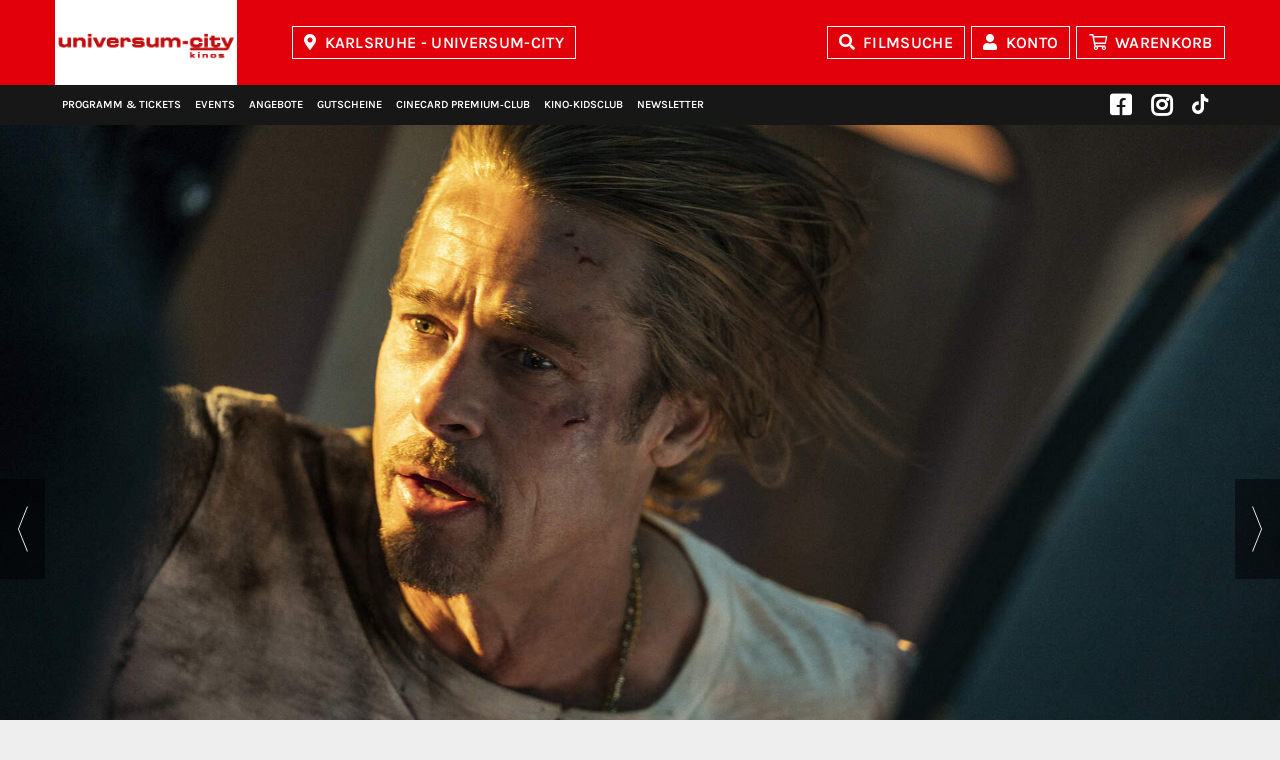

--- FILE ---
content_type: text/html; charset=UTF-8
request_url: https://www.kinopolis.de/ka/filmdetail/bullet-train/1A564000012PLXMQDD
body_size: 11505
content:
<!doctype html>
<html lang="de">
<head>
	<meta charset="utf-8">
	<meta http-equiv="X-UA-Compatible" content="IE=edge">

	<title>Bullet Train –  im Universum-City Karlsruhe</title>
	<meta name="keywords" content="Kinoprogramm, Veranstaltungen, Filmprogramm, Spielzeiten"/>
	<meta name="description" content="Erfahre hier alle Infos zum Film &quot;Bullet Train&quot; und reserviere online Karten für den Film im Universum-City Karlsruhe"/>
	<meta name="author" content="Universum-City Karlsruhe">

	<meta name="viewport" content="width=device-width, initial-scale=1">
	<meta name="format-detection" content="telephone=no">

	<meta name="geo.placename" content="Kaiserstraße 152, 76133 Karlsruhe, Deutschland"/>
	<meta name="geo.position" content="49.010200;8.394140"/>
	<meta name="geo.region" content="DE-Baden-Württemberg"/>
	<meta name="ICBM" content="49.010200, 8.394140"/>

	<meta name="twitter:card" content="summary">
	<meta name="twitter:title" content="Bullet Train –  im Universum-City Karlsruhe">
	<meta name="twitter:description" content="Das aktuelle Kinoprogramm mit Filminfos und Trailern findest Du hier - Universum-City Karlsruhe">
	<meta name="twitter:url" content="https://www.kinopolis.de/ka/filmdetail/bullet-train/1A564000012PLXMQDD">
	<meta name="twitter:image:src" content="https://www.kinopolis.de/assets/img/ka/share.png">

    
			<!-- Smart App Banner -->
		<meta name="apple-itunes-app" content="app-id=1177435881">
		<meta name="google-play-app" content="app-id=net.cloudticket.ticketing.kinopolis">
					<meta property="fb:app_id" content="231809637204402"/>
		<meta property="og:site_name" content="https://www.kinopolis.de">
	<meta property="og:title" content="Bullet Train –  im Universum-City Karlsruhe"/>
	<meta property="og:description" content="Das aktuelle Kinoprogramm mit Filminfos und Trailern findest Du hier - Universum-City Karlsruhe"/>
	<meta property="og:url" content="https://www.kinopolis.de/ka/filmdetail/bullet-train/1A564000012PLXMQDD"/>
	<meta property="og:type" content="website"/>
				<meta property="og:image" content="https://www.kinopolis.de/assets/img/ka/share.png"/>
					<meta property="og:image" content="https://trailer.kinopolis.de/assets/szenenbilder/xlarge/208093_01.jpg"/>
					<meta property="og:image" content="https://trailer.kinopolis.de/assets/szenenbilder/xlarge/208093_02.jpg"/>
				<!-- Google Tag Manager -->

    <script>
        function loadGTM() {
            (function(w, d, s, l, i) {
                w[l] = w[l] || [];
                w[l].push({
                    'gtm.start': new Date().getTime(),
                    event: 'gtm.js'
                });
                var f = d.getElementsByTagName(s)[0],
                    j = d.createElement(s),
                    dl = l != 'dataLayer' ? '&l=' + l : '';
                j.async = true;
                j.src = 'https://sgtm.kinopolis.de/gtm.js?id=' + i + dl;
                f.parentNode.insertBefore(j, f);
            })(window, document, 'script', 'dataLayer', 'GTM-W3Q4ZSS');
        }
    </script>





	<link rel="image_src" href="https://www.kinopolis.de/assets/img/ka/share.png"/>
	<link rel="canonical" href="https://www.kinopolis.de/ka/filmdetail/bullet-train/1A564000012PLXMQDD" />
	<link rel="shortcut icon" type="image/x-icon" href="/assets/img/ka/favicon.ico"/>
	<link rel="icon" type="image/png" sizes="16x16" href="/assets/img/ka/favicon-16x16.png">
	<link rel="icon" type="image/png" sizes="32x32" href="/assets/img/ka/favicon-32x32.png">
	<link rel="icon" type="image/png" sizes="192x192" href="/assets/img/ka/android-chrome-192x192.png">
	<link rel="icon" type="image/png" sizes="512x512" href="/assets/img/ka/android-chrome-512x512.png">
	<link rel="apple-touch-icon" href="/assets/img/ka/apple-touch-icon.png">

	<script src="/polyfill/polyfill.min.js"></script>
	<script src="/assets/js/create.js"></script>

    	    <link rel="stylesheet" href="/assets/css/main_2025.build.css?028d99cd19ddf61da1cdaf8923945eff" media="all"/>
    
		<style>
		.page-header .logo  {
			background: url(//trailer.kinopolis.de/media/img/logos/kinopolis.png?20260127) no-repeat 50%/cover !important
		}

		.page-header .logo--cd {
			background: url(//trailer.kinopolis.de/media/img/logos/citydome.png?20260127) no-repeat 50%/cover !important
		}

		.page-header .logo--rx {
			background: url(//trailer.kinopolis.de/media/img/logos/programmkino-rex.png?20260127) no-repeat 50%/cover !important
		}

		.page-header .logo--ka {
			background: url(//trailer.kinopolis.de/media/img/logos/universum-city.png?20260127) no-repeat 50%/cover !important
		}

		.page-header .logo--gp {
			background: url(//trailer.kinopolis.de/media/img/logos/gloria-palast.png?20260127) no-repeat 50%/cover !important
		}

		.page-header .logo--gi {
			background: url(//trailer.kinopolis.de/media/img/logos/kinocenter-giessen.png?20260127) no-repeat 50%/cover !important
		}

		.page-header .logo--mm {
			background: url(//trailer.kinopolis.de/media/img/logos/mathaeser.png?20260127) no-repeat 50%/cover !important
		}

		.page-header .logo--hh {
			background: url(//trailer.kinopolis.de/media/img/logos/kinopolis_hh.png?20260127) no-repeat 50%/cover !important
		}
	</style>



	
	<script type="text/javascript">
		var systemCookiesConsented      = false;
		var preferencesCookiesConsented = false;
		var marketingCookiesConsented   = false;
	</script>

		<script type="text/javascript">
		centerid          = '19210000014PLXMQDD';
		centercode        = 'ka';
		cloudticketDomain = 'https://shop.kinopolis.de/ct'
		cineOrderDomain   = 'https://iframe.ts.kinopolis.de';
		hasCineOrderShop  = 1;
		hasConcessionShop = 0;
		isApp             = 0;
		movieboxid ="2405";	</script>

	<link href="/assets/fontawesome/css/fontawesome.min.css" rel="stylesheet">
	<link href="/assets/fontawesome/css/regular.css" rel="stylesheet">
	<link href="/assets/fontawesome/css/brands.min.css" rel="stylesheet">
	<link href="/assets/fontawesome/css/solid.min.css" rel="stylesheet">

	<!-- WEBSHOP CINEORDER -->
			<script src="https://iframe.ts.kinopolis.de/assets/js/webshop-scripts.js"></script>
				<script type="application/ld+json">
			{
				"@context": "https://schema.org",
				"@type": "MovieTheater",
				"name": "Universum-City Karlsruhe",
            "address": "Kaiserstraße 152, 76133 Karlsruhe, Deutschland",
            "image": "//trailer.kinopolis.de/assets/3e1dfed5/info_karlsruhe_1.jpg"
        }

		</script>
	
	<!-- Alle KP Häuser + KA (ROT) -->
	<style>
		.bg-1 {
			background-image: url("//trailer.kinopolis.de/media/img/header-background/bg_kp.png?20260127");
			background-repeat: repeat-x;
			background-position: bottom;
		}

		@media only screen and (max-width: 1201px) {
			.bg-1 {
				background-image: url("//trailer.kinopolis.de/media/img/header-background/bg_m_kp.png?20260127");
			}
		}
	</style>

	<!-- Mathäseer (blau) -->
	<style>
		.mm .bg-1 {
			background-image: url("//trailer.kinopolis.de/media/img/header-background/bg_mm.png?20260127");
			background-repeat: repeat-x;
			background-position: bottom;
		}

		@media only screen and (max-width: 1201px) {
			.mm .bg-1 {
				background-image: url("//trailer.kinopolis.de/media/img/header-background/bg_m_mm.png?20260127");
			}
		}
	</style>
	<!-- Gloria Palast (brown) -->
	<style>
		.gp .bg-1 {
			background-image: url("//trailer.kinopolis.de/media/img/header-background/bg_gp.png?20260127");
			background-repeat: repeat-x;
			background-position: bottom;
		}

		@media only screen and (max-width: 1201px) {
			.gp .bg-1 {
				background-image: url("//trailer.kinopolis.de/media/img/header-background/bg_m_gp.png?20260127");
			}
		}
	</style>

	<!-- Häuser RX / GI  (beige) -->
	<style>
		.gi .bg-1,
		.rx .bg-1 {
			background-image: url("//trailer.kinopolis.de/media/img/header-background/bg_rx-gi.png?20260127");
			background-repeat: repeat-x;
			background-position: bottom;
		}

		@media only screen and (max-width: 1201px) {
			.gi .bg-1,
			.rx .bg-1 {
				background-image: url("//trailer.kinopolis.de/media/img/header-background/bg_m_rx-gi.png?20260127");
			}
		}
	</style>

	<!-- HH -->
	<style>
		.hh .bg-1 {
			background-image: url("//trailer.kinopolis.de/media/img/header-background/bg_hh.png?20260127");
			background-repeat: repeat-x;
			background-position: bottom;
		}

		@media only screen and (max-width: 1201px) {
			.hh .bg-1 {
				background-image: url("//trailer.kinopolis.de/media/img/header-background/bg_m_hh.png?20260127");
			}
		}
	</style>

    
    </head>

<body class="layout ka" data-x-date="2026-01-27 14:58:52x">
        <!-- Google Tag Manager (noscript) -->



    <header class="page-header page-header--fixed">
                <div class="bg-1 page-header__top">
            <div class="container">
                <a class="logo logo--ka"
                    href="/ka">Kinopolis</a>
                <a id="kinoauswahl-select" class="btn icon icon__map" data-fancybox data-touch="false" href="#cinemas">Karlsruhe - Universum-City</a>
<div id="cinemas" class="d-none cinema-select__overlay">
	<section class="container">
		<div class="grid">
			<div class="col-12">
				<div class="text">
					<h3 class="hl--1 icon icon__map">Bitte wählen Sie ein Kino aus:</h3>
					<div class="grid">
													<div class="col-sm-6 col-bleed-y">
								<div class="text">
									<a class="link" href="/ab" target="_self">Aschaffenburg - KINOPOLIS</a><a class="link" href="/bn" target="_self">Bad Godesberg - KINOPOLIS</a><a class="link" href="/bh" target="_self">Bad Homburg - KINOPOLIS</a><a class="link" href="/kp" target="_self">Darmstadt - KINOPOLIS</a><a class="link" href="/cd" target="_self">Darmstadt - Citydome</a><a class="link" href="/rx" target="_self">DA - programmkino rex</a><a class="link" href="/fr" target="_self">Freiberg - KINOPOLIS</a><a class="link" href="/gi" target="_self">Gießen - Kinocenter</a><a class="link" href="/kg" target="_self">Gießen - KINOPOLIS</a><a class="link" href="/hh" target="_self">Hamburg HafenCity - KINOPOLIS</a>								</div>
							</div>
													<div class="col-sm-6 col-bleed-y">
								<div class="text">
									<a class="link" href="/hu" target="_self">Hanau - KINOPOLIS</a><a class="link" href="/ka" target="_self">Karlsruhe - Universum-City</a><a class="link" href="/ko" target="_self">Koblenz - KINOPOLIS</a><a class="link" href="/lh" target="_self">Landshut - KINOPOLIS</a><a class="link" href="//www.gloria-palast.de/gp" target="_self">München - Gloria Palast</a><a class="link" href="//www.mathaeser.de/mm" target="_self">München - Mathäser</a><a class="link" href="/ro" target="_self">Rosenheim - KINOPOLIS</a><a class="link" href="/su" target="_self">Sulzbach / MTZ - KINOPOLIS</a><a class="link" href="/vi" target="_self">Viernheim / RNZ - KINOPOLIS</a>								</div>
							</div>
											</div>
				</div>
			</div>
		</div>
	</section>
</div>

                <button class="btn icon icon__search page-header__search-toggle">Filmsuche</button>
                <a href="/ka/mein-konto" class="btn icon icon__user log">Konto</a>
                <a href="/ka/mein-konto?page=cart" class="btn icon icon__cart cart">Warenkorb</a>
                <a class="btn icon mobile-cart-button" style="border:none;" href="/ka/mein-konto?page=cart" target="_self"></a>

                <div class="mobile-nav-button">
                    <div class="mobile-nav-button__bar-1"></div>
                    <div class="mobile-nav-button__bar-2"></div>
                    <div class="mobile-nav-button__bar-3"></div>
                </div>
                <div class="page-header__search bg-1">
                    <form class="page-header__search-form" method="get">
                        <i class="icon icon__search"></i>
                        <input type="text" class="input__search" id="search-top" name="search"
                            placeholder="Nach welchem Film suchst du?" autocomplete="off">
                        <ul class="results">
                        </ul>
                        <div data-close-search="" class="page-header__search-toggle">
                            <i class="icon icon__close"></i>
                        </div>
                    </form>
                </div>
            </div>
        </div>
        <div class="bg-6 page-header__mobile-topnav hidden-min-lg">
                    </div>
        <div class="bg-2 page-header__bottom">
            <div class="container">
                <nav class="menu" id="topnav">
    
    <div class="social-nav-top">
		            <a class="menu__link menu__icon menu__icon--social fab fa-facebook-square"
               href="https://www.facebook.com/UniversumCity" target="_blank"><span
                        class="hide">Facebook</span></a>
		            <a class="menu__link menu__icon menu__icon--social fab fa-instagram"
               href="https://www.instagram.com/universumcity_ka" target="_blank"><span
                        class="hide">Instagram</span></a>
		            <a style="margin-right: 10px; padding-right: 6px; top:-3px; position:relative;"
               class="menu__icon--social fab menu__link menu__logo menu__link menu__icon "
               href="https://www.tiktok.com/@kinopolis_de" target="_blank"><img class="onyx" src="/assets/img/toctoc.svg"/></a>
		
		
    </div>
	<a class="menu__link hidden-min-lg" href="/ka" target="_self">Kinostartseite</a><a class="menu__link " href="/ka/programm" target="_self">Programm&nbsp;&&nbsp;Tickets</a><a class="menu__link hidden-min-lg" href="/ka/vorverkauf" target="_self">Vorverkauf</a><a class="menu__link hidden-min-lg menue__gap menue__divider" href="/ka/trailer/neu" target="_self">Trailer</a><a class="menu__link " href="/ka/events" target="_self">Events</a><a class="menu__link " href="/ka/angebote" target="_self">Angebote</a><a class="menu__link  set-cs-and-close-url" href="/ka/gutscheine" target="_self">Gutscheine</a><a class="menu__link " href="/ka/cinecard_premium_club" target="_self">CineCard&nbsp;premium&#x2011;club</a><a class="menu__link " href="https://www.kino-kidsclub.de/ka" target="_blank">Kino&#x2011;Kidsclub</a><a class="menu__link menu--right menue__gap menue__divider" href="/ka/newsletter" target="_self">Newsletter</a><a class="menu__link hidden-min-lg" href="/ka/kinoinformation" target="_self">Kinoinformationen / Anfahrt</a><a class="menu__link hidden-min-lg" href="/ka/preise" target="_self">Preise</a><a class="menu__link hidden-min-lg" href="/ka/saele" target="_self">Säle</a><a class="menu__link hidden-min-lg" href="/ka/spezial/nachhaltigkeit" target="_self">Nachhaltigkeit</a><a class="menu__link hidden-min-lg" href="https://www.kinopolis.net/inhaltsstoffe/46.pdf" target="_self">Inhaltsstoffe & Allergene [pdf]</a><a class="menu__link hidden-min-lg" href="/ka/faqs" target="_self">FAQs</a><a class="menu__link hidden-min-lg" href="/ka/jobs" target="_self">Jobs</a><a class="menu__link hidden-min-lg menue__gap menue__divider" href="/ka/partner" target="_self">Partner</a><a class="menu__link hidden-min-lg" href="/kinoauswahl" target="_self">Kinoauswahl</a><a class="menu__link hidden-min-lg icon icon__user log" href="/ka/mein-konto" target="_self">Konto</a><a class="menu__link hidden-min-lg icon icon__cart menue__gap menue__divider cart" href="/ka/mein-konto?page=cart" target="_self">Warenkorb</a><a class="menu__link hidden-min-lg" href="/ka/kontakt" target="_self">Kontakt</a><a class="menu__link hidden-min-lg center-option-overlay" href="/ka/impressum" target="_self">Impressum</a><a class="menu__link hidden-min-lg center-option-overlay" href="/ka/rechtliche-hinweise" target="_self">Rechtliche Hinweise</a><a class="menu__link hidden-min-lg center-option-overlay" href="/ka/datenschutzerklaerung" target="_self">Datenschutz</a><a class="menu__link hidden-min-lg" href="/ka/jugendschutz" target="_self">Jugendschutz</a><a class="menu__link hidden-min-lg" href="/ka/agb" target="_self">AGBs</a><a class="menu__link hidden-min-lg" href="/ka/datenschutzerklaerung" target="_self">Cookie&nbsp;Einstellungen</a>    
    <div class="social-nav-bottom">
		            <a class="menu__link menu__icon menu__icon--social fab fa-facebook-square"
               href="https://www.facebook.com/UniversumCity" target="_blank"><span
                        class="hide">Facebook</span></a>
		            <a class="menu__link menu__icon menu__icon--social fab fa-instagram"
               href="https://www.instagram.com/universumcity_ka" target="_blank"><span
                        class="hide">Instagram</span></a>
		            <a style="margin-right: 10px; padding-right: 6px; top:-3px; position:relative;"
               class="menu__icon--social fab menu__link menu__logo menu__link menu__icon "
               href="https://www.tiktok.com/@kinopolis_de" target="_blank"><img class="onyx" src="/assets/img/toctoc.svg"/></a>
		

    </div>
		
</nav>
            </div>
        </div>
    </header>
        <main class="page-main">
        <section class="mb-40">
	        <div class="slider slider-5 bg-3">
			                <div class="billboard">
                    <div class="billboard-3__img aspect-ratio-box"><img class="img-fluid"
                                                                        src="https://trailer.kinopolis.de/assets/szenenbilder/xlarge/208093_01.jpg"
                                                                        alt="Bullet Train - Szenenbild 1 von 2">
                    </div>
                </div>
			                <div class="billboard">
                    <div class="billboard-3__img aspect-ratio-box"><img class="img-fluid"
                                                                        src="https://trailer.kinopolis.de/assets/szenenbilder/xlarge/208093_02.jpg"
                                                                        alt="Bullet Train - Szenenbild 2 von 2">
                    </div>
                </div>
			        </div>
	    <div class="container slider-overlay">
        <div class="grid">
            <div class="col-sm-12 slider-overlay__buttons">
                <a href="#tickets" class="btn btn--overlay">Tickets</a>

				
				            </div>
            <div class="col-sm-3 slider-overlay__img hidden-max-sm">
                <div class="aspect-ratio-box aspect-ratio-box__shadow aspect-ratio-box__portrait">
					<img class="img-fluid" src="https://trailer.kinopolis.de/grafiken/plakate_608x860/208093.jpg" alt="">                </div>
				                    <a data-movieid="e208093" data-cityid="KO"
                       class="btn btn--w100 icon icon__play open_moviebox">Trailer</a>

				            </div>
            <div class="col-sm-9 col-xs-12">
                <div class="slider-overlay__img hidden-min-sm">
                    <div class="img-zoom aspect-ratio-box aspect-ratio-box__shadow aspect-ratio-box__portrait">
						<img class="img-fluid" src="https://trailer.kinopolis.de/grafiken/plakate_608x860/208093.jpg" alt="">                    </div>
					                        <a data-movieid="e208093" data-cityid="KO"
                           class="btn btn--w100 icon icon__play hidden-max-xs open_moviebox">Trailer</a>
										
                </div>
                <div class="slider-overlay__text">

					<ul class="share share--black">
    <li>
        <a href="javascript:void(0);">
            <svg viewBox="0 0 512 512" class="share-svg">
                <path d="M348.5,122.3l-193.7,105"/>
                <path d="M245.4,186.9"/>
                <path d="M403.7,156.6c-34.4,0-62.3-27.9-62.3-62.3S369.3,32,403.7,32S466,59.9,466,94.3l0,0C465.9,128.7,438.1,156.6,403.7,156.6z"/>
                <path d="M403.7,481.8c-34.4,0-62.3-27.9-62.3-62.3s27.9-62.3,62.3-62.3s62.3,27.9,62.3,62.3l0,0C465.9,453.9,438.1,481.7,403.7,481.8z"/>
                <path d="M99.3,318.5c-34.4,0-62.3-27.9-62.3-62.3s27.9-62.3,62.3-62.3s62.3,27.9,62.3,62.3l0,0C161.6,290.6,133.7,318.4,99.3,318.5z"/>
                <path d="M153.3,288.4l193.7,105"/>
            </svg>
        </a>
    </li>

    <li>
        <a onClick="share('facebook', '/ka/filmdetail/bullet-train/1A564000012PLXMQDD')" href="javaScript: void(0);">
            <i class="share__icon fab fa-facebook" aria-hidden="true"></i>
        </a>
    </li>
    </ul>

                    <div class="movie__label">
						                    </div>
                    <h1 class="hl--1">Bullet Train						                    </h1>
                    <div class="movie__specs">
                        <div class="movie__specs-icons">
							                                <div class="movie__specs-icon"><img class="img-fluid" src="/assets/img/FSK_16.svg"
                                                                    alt="FSK 16"></div>
							                        </div>
                        <div class="movie__specs-el-out">
                            <div class="movie__specs-el"><span
                                        class="movie__specs-title">Genre:</span> Action                            </div>
                            <div class="movie__specs-el"><span
                                        class="movie__specs-title">FSK:</span> ab 16 Jahre                            </div>
                            <div class="movie__specs-el"><span
                                        class="movie__specs-title">Dauer:</span> 127                                Minuten
                            </div>
                            <div class="movie__specs-el"><span
                                        class="movie__specs-title">Produktionsjahr:</span> 2022                            </div>
                            <div class="movie__specs-el"><span
                                        class="movie__specs-title">Start:</span> 04.08.2022								                            </div>
							                                <div class="movie__specs-el"><span
                                            class="movie__specs-title">Verleih:</span> Sony Pictures Entertainment Deutschland GmbH                                </div>
							
                        </div>
                    </div>
					                        <div class="movie__cast"><span
                                    class="movie__specs-title">Darsteller:</span> Brad Pitt, Michael Shannon, Aaron Taylor-Johnson, Sandra Bullock, Zazie Beetz, Joey King</div>
					

					

                    <div class="text">
                        <p>Profikiller Ladybug, der eigentlich keine Lust mehr auf seinen Job hat, soll einen vermeintlich einfachen Auftrag erfüllen und einen Koffer voller Geld in einem Schnellzug an sich nehmen. Doch er bekommt es mit überraschend viel Konkurrenz aus den eigenen Reihen zu tun.</p>
						                    </div>
					                        <a data-movieid="e208093" data-cityid="KO"
                           class="btn btn--w100 icon icon__play hidden-min-xs open_moviebox">Trailer</a>
										
                </div>
            </div>
        </div>
    </div>
</section>

<section class="movie-detail__accordion bg-2 mb-40">
    <div class="container">
        <div class="grid">
            <div id="tickets" class="anchor-pos"></div>
            <div class="col-12">
				                    <div class="text">
                        <p>Aktuell keine Spielzeiten vorhanden. Hier zum Ticketalarm anmelden und als Erster erfahren,
                            sobald es Vorstellungen gibt:</p>
						<a data-fancybox data-touch="false" href="#ticketalarm-1A564000012PLXMQDD"
   class="btn btn__2 ticket_alarm" data-center-identifier="19210000014PLXMQDD"
   data-movie-title="Bullet Train"
   data-movie-identifier="1A564000012PLXMQDD">Ticketalarm</a>

<div id="ticketalarm-1A564000012PLXMQDD" class="ticket-alarm fancybox__white d-none">
    <div class="ticket-alarm-target"></div>
</div>
                    </div>
				            </div>
        </div>
    </div>
</section>

<section class="container nospace__xs">
	<div class="grid newsletter bg-1 no-bg">
		<div class="col-lg-5 col-md-6 align-self-center">
			  <h2 class="hl--1">Dein Universum-City Newsletter</h2>
			<div class="text">Als erster über aktuelle Filme, Angebote und Events informiert sein.</div>
		</div>
		<div class="col-lg-7 col-md-6 align-self-center">
			<form action="/ka/newsletter" method="post">
				<div class="grid grid-10">
					<div class="col-lg-6 col-bleed-y">
						<input placeholder="Deine E-Mail Adresse" name="email" type="email" class="form__control">
					</div>
					<div class="col-lg-6 col-bleed-y">
						<button class="btn" name="submit_eyecatcher" type="submit">Für den Newsletter anmelden</button>
					</div>
				</div>
			</form>
		</div>
	</div>
</section>

<div id="saal" class="d-none" style="max-width: 100%; overflow-x: auto">
	<div class="cinemas_table__wrap seatingplan" style="min-width: 1000px">
		
		<table class="cinemas_table">
						<tr>
				<th class="bg_1"><b>Kino</b></th>
				<th class="bg_1"><b>Sitzplätze</b></th>
				<th class="bg_1"><b>Soundsystem</b></th>
				<th class="bg_1"><b>Leinwand</b></th>
				<th class="bg_1"><b>Barrierefrei</b></th>
				<th class="bg_1"><b>360° Rundgang</a></b></th>
				<th class="bg_1"><b>Technik</b></th>
			</tr>

						<tr>
				<td>Kino 1</td>
				<td>184 (davon 10 D-BOX Seats)</td>
				<td>Dolby Digital 7.1</td>
				<td>12,00 x 5,02m</td>
				<td>Der Zugang mit einem Rollstuhl ist möglich</td>
                <td>

                    
                </td>
				<td>
					<ul class="inline_icons">
						
							<li><a class="icons icon_3d" href="#tabs_1-1">3D</a></li>
						
							<li><a class="icons icon_dbox" href="#tabs_1-2">DBOX</a></li>
											</ul>
				</td>
			</tr>
						<tr>
				<td>Kino 2</td>
				<td>172</td>
				<td>Dolby Digital 7.1</td>
				<td>9,90 x 4,10m</td>
				<td>Der Zugang mit einem Rollstuhl<br>ist leider nicht möglich</td>
                <td>

                    
                </td>
				<td>
					<ul class="inline_icons">
						
							<li><a class="icons icon_3d" href="#tabs_1-1">3D</a></li>
											</ul>
				</td>
			</tr>
						<tr>
				<td>Kino 3</td>
				<td>60</td>
				<td>Dolby Digital 7.1</td>
				<td>3,75 x 1,70m</td>
				<td>Der Zugang mit einem Rollstuhl<br>ist leider nicht möglich</td>
                <td>

                    
                </td>
				<td>
					<ul class="inline_icons">
											</ul>
				</td>
			</tr>
						<tr>
				<td>Kino 4</td>
				<td>86</td>
				<td>Dolby Digital 7.1</td>
				<td>5,20 x 2,50m</td>
				<td>Der Zugang mit einem Rollstuhl<br>ist leider nicht möglich</td>
                <td>

                    
                </td>
				<td>
					<ul class="inline_icons">
						
							<li><a class="icons icon_3d" href="#tabs_1-1">3D</a></li>
											</ul>
				</td>
			</tr>
						<tr>
				<td>Kino 5</td>
				<td>211 (davon 11 D-BOX Seats)</td>
				<td>Dolby Digital 7.1</td>
				<td>12,00 x 5,40m</td>
				<td>Der Zugang mit einem Rollstuhl<br>ist leider nicht möglich</td>
                <td>

                    
                </td>
				<td>
					<ul class="inline_icons">
						
							<li><a class="icons icon_3d" href="#tabs_1-1">3D</a></li>
						
							<li><a class="icons icon_hfr" href="#tabs_1-2">HFR</a></li>
						
							<li><a class="icons icon_dbox" href="#tabs_1-3">DBOX</a></li>
											</ul>
				</td>
			</tr>
					</table>
			</div>

</div>
<div id="movie_lightbox" class="d-none text--center">
    <div id="moviebox_filmpage" class="moviebox"></div>
</div>
<script type="application/ld+json">
    {
        "@context": "https://schema.org",
        "@type": "ScreeningEvent",
        "name": "Bullet Train",
            "description": "Profikiller Ladybug, der eigentlich keine Lust mehr auf seinen Job hat, soll einen vermeintlich einfachen Auftrag erfüllen und einen Koffer voller Geld in einem Schnellzug an sich nehmen. Doch er bekommt es mit überraschend viel Konkurrenz aus den eigenen Reihen zu tun.",
            "startDate": "2022-08-04",
             "image": "https://trailer.kinopolis.de/grafiken/plakate_608x860/208093.jpg",
   "location": {
                "@type": "MovieTheater",
                "name": "Universum-City Karlsruhe",
                "screenCount": "5",
                "address": "Kaiserstraße 152, 76133 Karlsruhe, Deutschland",
                "image": "//trailer.kinopolis.de/assets/3e1dfed5/info_karlsruhe_1.jpg"


            },
            "workPresented": {
                "@type": "Movie",
                "name": "Bullet Train",
                "image": "https://trailer.kinopolis.de/grafiken/plakate_608x860/208093.jpg"
            }

        }


</script>


        <section class="bg-3">
	<div class="container nospace__xs">
		<div class="grid grid-10 no-wrap slider slider-1">
								<div class="col-md-3 col-sm-4 col-6">
						<a href="https://www.kinopolis.de/kino/spezial/120jahre" class="aspect-ratio-box aspect-ratio-box__shadow aspect-ratio-box__portrait img-zoom"><img class="img-fluid" src="//trailer.kinopolis.de/assets/00260aca/120jahre_teaser.jpg" alt="120&#x20;Jahre&#x20;Kinopolis"></a>
					</div>
									<div class="col-md-3 col-sm-4 col-6">
						<a href="/ka/spezial/kombiangebote" class="aspect-ratio-box aspect-ratio-box__shadow aspect-ratio-box__portrait img-zoom"><img class="img-fluid" src="//trailer.kinopolis.de/assets/00260aca/kinopolis_super_deal_teaser_hochformat_660x932px_3.jpg" alt="Super&#x20;Deals&#x20;KP"></a>
					</div>
									<div class="col-md-3 col-sm-4 col-6">
						<a href="/ka/buddy-card" class="aspect-ratio-box aspect-ratio-box__shadow aspect-ratio-box__portrait img-zoom"><img class="img-fluid" src="//trailer.kinopolis.de/assets/00260aca/kinopolis_buddy_card_teaser_hochformat_660x932px_1.jpg" alt="Buddy&#x20;Card"></a>
					</div>
									<div class="col-md-3 col-sm-4 col-6">
						<a href="/ka/angebote/unser-familienpreis/6" class="aspect-ratio-box aspect-ratio-box__shadow aspect-ratio-box__portrait img-zoom"><img class="img-fluid" src="//trailer.kinopolis.de/assets/00260aca/familyticket_neutral_web_660x932_3.jpg" alt="Familienpreis"></a>
					</div>
									<div class="col-md-3 col-sm-4 col-6">
						<a href="/ka/events/detail/best-of-cinema-meisterwerke-zurueck-im-kino/3420" class="aspect-ratio-box aspect-ratio-box__shadow aspect-ratio-box__portrait img-zoom"><img class="img-fluid" src="//trailer.kinopolis.de/assets/00260aca/web_660x932_boc-neutral_1.jpg" alt="Best&#x20;of&#x20;Cinema"></a>
					</div>
									<div class="col-md-3 col-sm-4 col-6">
						<a href="/ka/angebote/kindergeburtstag-im-kino" class="aspect-ratio-box aspect-ratio-box__shadow aspect-ratio-box__portrait img-zoom"><img class="img-fluid" src="//trailer.kinopolis.de/assets/00260aca/kinopolis_website_angebote_teaser_hochformat_660x932px_kids_party_1.jpg" alt="Kindergeburtstag"></a>
					</div>
									<div class="col-md-3 col-sm-4 col-6">
						<a href="/ka/firmenkunden/ihre-veranstaltung" class="aspect-ratio-box aspect-ratio-box__shadow aspect-ratio-box__portrait img-zoom"><img class="img-fluid" src="//trailer.kinopolis.de/assets/00260aca/pls_sovo_2025.jpg" alt="Firmenkunden-Events"></a>
					</div>
						</div>
	</div>
</section>
    </main>

    <footer class="page-footer">
	<div class="bg-2">
		<div class="container">
			<div class="grid">
										<div class="col-md-6">
							<h2 class="hl--2 hl--bb">Universum-City Karlsruhe</h2>
							<div class="grid">
								<div class="col-sm-6">
									<div class="text">
										<p>Kaiserstraße 152-154<br />
76133 Karlsruhe<br />
<br />
<strong>Öffnungszeiten:</strong><br />
Täglich eine halbe Stunde vor Beginn der ersten Vorstellung.</p>
<!--<p><strong>Ticket Hotline:</strong><br />
0721/161 080</p>-->									</div>
								</div>
								<div class="col-sm-6">
									<nav class="foot_text foot_nav text">
											        <a href="/ka/kinoinformation" title="Universum-City Karlsruhe - Kinoinformationen / Anfahrt">Kinoinformationen / Anfahrt</a>
	
	<br>		        <a href="/ka/preise" title="Universum-City Karlsruhe - Preise">Preise</a>
	
	<br>				        <a target="_blank" href="https://www.kinopolis.net/inhaltsstoffe/46.pdf"
		        title="Universum-City Karlsruhe - Inhaltsstoffe & Allergene [pdf]">Inhaltsstoffe & Allergene [pdf]        </a>
	
	<br>				        <a href="/ka/spezial/nachhaltigkeit"
		        title="Universum-City Karlsruhe - Nachhaltigkeit">Nachhaltigkeit        </a>
	
	<br>		        <a href="/ka/saele" title="Universum-City Karlsruhe - Säle">Säle</a>
	
	<br>		        <a href="/ka/faqs" title="Universum-City Karlsruhe - FAQs">FAQs</a>
	
	<br>				        <a target="_blank" href="https://trailer.kinopolis.de/media/pdf/bik/Barrierefreiheitserklaerung.pdf?v=1769525932"
		        title="Barrierefreiheitserklärung"
        ">Barrierefreiheitserklärung        </a>
	
	<br>		        <a href="/ka/jobs" title="Universum-City Karlsruhe - Jobs">Jobs</a>
	
	<br>		        <a href="/ka/partner" title="Universum-City Karlsruhe - Partner">Partner</a>
	
	<br>										</nav>
								</div>
							</div>
						</div>

						<div class="col-sm-6 col-md-3">
    <h2 class="hl--2 hl--bb">Firmenkunden (B2B)</h2>
    <nav class="text">
        	        <a href="/ka/firmenkunden/ihre-veranstaltung" title="Universum-City Karlsruhe - B2B Events">B2B Events</a>
	
	<br>		        <a href="/ka/firmenkunden/werben-im-kino" title="Universum-City Karlsruhe - Werben im Kino">Werben im Kino</a>
	
	<br>		        <a href="/ka/firmenkunden/firmengutscheine" title="Universum-City Karlsruhe - Firmengutscheine">Firmengutscheine</a>
	
	<br>		        <a href="/ka/firmenkunden/referenzen" title="Universum-City Karlsruhe - Referenzen">Referenzen</a>
	
	<br>		        <a href="/ka/firmenkunden/standorte" title="Universum-City Karlsruhe - Standorte">Standorte</a>
	
	<br>		        <a href="/ka/firmenkunden/faqs" title="Universum-City Karlsruhe - FAQs">FAQs</a>
	
	<br>	    </nav>
</div>
						<div class="col-sm-12 text">
							<div class="page-footer__info">
								<h2 class="hl--2">Du hast Fragen oder Anregungen? Nutze bitte hierfür unsere <a href="/ka/kontakt">Kontaktseite</a>.</h2>
							</div>
						</div>
											<div class="col-sm-12 text--center">
													<div class="page-footer__app">
																<h2 class="hl--2">Hol Dir unsere App:</h2>
								<div class="page-footer__app-btns">
									<a href="https://apps.apple.com/de/app/kinopolis/id1177435881?mt=8" target="_blank" class="badge badge--apple"><span class="hide">App Store - Apple</span></a>
									<a href="https://play.google.com/store/apps/details?id=net.cloudticket.ticketing.kinopolis" target="_blank" class="badge badge--google"><span class="hide">Google Play</span></a>
								</div>
							</div>
											</div>
							</div>
		</div>
	</div>
	<div class="container page-footer__bottom">
		<nav class="text text--center nav">
				        <a href="/ka/kontakt" title="Universum-City Karlsruhe - Kontakt">Kontakt</a>
	
			        <a href="/ka/newsletter" title="Universum-City Karlsruhe - Newsletter">Newsletter</a>
	
			        <a href="/ka/impressum" title="Universum-City Karlsruhe - Impressum">Impressum</a>
	
			        <a href="/ka/rechtliche-hinweise" title="Universum-City Karlsruhe - Rechtliche Hinweise">Rechtliche Hinweise</a>
	
			        <a href="/ka/datenschutzerklaerung" title="Universum-City Karlsruhe - Datenschutz">Datenschutz</a>
	
			        <a href="/ka/jugendschutz" title="Universum-City Karlsruhe - Jugendschutz">Jugendschutz</a>
	
			        <a href="/ka/agb" title="Universum-City Karlsruhe - AGB">AGB</a>
	
			        <a href="#" onClick="cc.openCC()"  title="Cookie Einstellungen">Cookie&nbsp;Einstellungen</a>
	
				</nav>
		<div class="text text--center copy">© <span id="year">2026</span> Kinopolis Management Multiplex GmbH</div>
	</div>
</footer>

    <div id="outdated"></div>


<div id="consent">
	<div class="consent__bgblocker"></div>
	<div id="consent__popup">
		<div class="consent__popup__head">
			<h2>Privatsphäre Einstellungen</h2>

		</div>
		<div class="consent__popup__body">
			<p>
				Für ein optimales Webseitenerlebnis verwenden wir Cookies. Hierbei unterscheiden wir zwischen notwendigen, Komfort- und Marketing-Cookies.
			</p>
			<br>
			<p>
				Da die Comtrada GmbH als Betreiberin unseres Ticket-Buchungssystems ebenfalls Cookies setzt, erteilen Sie daher sowohl ihr als auch der Kinopolis Management Multiplex GmbH eine Einwilligung zur Nutzung von Cookies.
			</p>
			<br>
			<p>Ihre getroffene Einstellung können Sie unter "Cookie&nbsp;Einstellungen" am unteren Ende der Webseite jederzeit ändern.</p>
			<form>
				<div class="checkbox-wrapper">

					<div class="checkbox">
						<input id="cc_1" type="checkbox" name="cc_1" value="1" checked disabled="disabled">
						<label for="cc_1"><span>Notwendig</span></label>
					</div>
					<div class="checkbox">
						<input id="cc_2" type="checkbox" name="cc_2" value="1">
						<label for="cc_2"><span>Komfort</span></label>
					</div>
					<div class="checkbox">
						<input id="cc_3" type="checkbox" name="cc_3" value="1">
						<label for="cc_3"><span>Marketing</span></label>
					</div>
				</div>
			</form>

			<div class="button-wrapper">
				<div id="accept-selected-button" class="consent__button">Auswahl bestätigen</div>
				<div id="accept-all-button" class="consent__button constent__button--highlight">Alle auswählen
				</div>
			</div>

			<div class="cc_description__btn">Detaillierte Cookieinformationen</div>

			<div class="constent__description__wrapper">
				<div class="constent__description__wrapper__content">
					<p><b>Notwendig</b><br>Diese Cookies sind für den Betrieb der Website unbedingt erforderlich und dienen beispielsweise der Erfüllung sicherheitsrelevanter und technischer Funktionen. Zudem bilden wir darüber auch die Erfassung
						anonymisierter Daten für Statistik und Analysen ab.
					</p>
					<br>
					<p><b>Komfort</b><br>Diese Cookies nutzen wir, um die Bedienung der Seite zu erleichtern. So werden Ihre Präferenzeinstellungen wie das ausgewählte Kino oder der Darstellungsmodus des Sitzplans gespeichert.
					</p>
					<br>
					<p><b>Marketing</b><br>Diese Cookies nutzen wir, um unsere Website anhand Ihres Nutzungsverhaltens zu optimieren und Ihnen auf Ihre Vorlieben abgestimmte Angebote unterbreiten zu können.
					</p>

					<br>
					<table class="consent-table">
						<thead>
						<tr>
							<th>Name</th>
							<th>Beschreibung</th>
							<th>Anbieter</th>
							<th>Dauer</th>
						</tr>
						</thead>
						<tbody>
													<!-- Cookie Description Content:: -->
							<tr>
								<td colspan="4" class="decription__cookie_type"> Notwendig </td>
							</tr>
															<tr>
									<td>centercode</td>
									<td>Wird verwendet um das vom Benutzer ausgewählte Haus zu speichern</td>
									<td>Kinopolis Management Multiplex GmbH</td>
									<td>1 Jahr</td>
								</tr>
															<tr>
									<td>cookies_systemcookie<br/>cookies_preferences</br/>cookies_marketing</td>
									<td>Wird gesetzt, um Ihnen den Datenschutzhinweis/Cookiehinweis auf unserer Website korrekt anzuzeigen</td>
									<td>Kinopolis Management Multiplex GmbH</td>
									<td>1 Jahr</td>
								</tr>
															<tr>
									<td>kp_mr_*</td>
									<td>Wird für die Bewertungsfunktion von Filmen verwendet.</td>
									<td>Kinopolis Management Multiplex GmbH</td>
									<td>1 Jahr</td>
								</tr>
															<tr>
									<td>cineart_uxid*</td>
									<td>Nutzer-ID / Wiedererkennung des Nutzers zur Schaltung von Werbebannern.</td>
									<td>Kinopolis Management Multiplex GmbH / adspirit.de</td>
									<td>Session</td>
								</tr>
															<tr>
									<td>kp_program_filter</td>
									<td>Wird gesetzt, um die Filter für das Programm zu speichern</td>
									<td>Kinopolis Management Multiplex GmbH</td>
									<td>1 Tag</td>
								</tr>
														<!-- Cookie Description Content:: -->
							<tr>
								<td colspan="4" class="decription__cookie_type"> Komfort </td>
							</tr>
															<tr>
									<td>kp_program_view</td>
									<td>Wird gesetzt, um die Darstellung in Listen- oder Poster-Ansicht im Programm zu speichern</td>
									<td>Kinopolis Management Multiplex GmbH</td>
									<td>1 Jahr</td>
								</tr>
														<!-- Cookie Description Content:: -->
							<tr>
								<td colspan="4" class="decription__cookie_type"> Marketing </td>
							</tr>
															<tr>
									<td>_gat,_ga,_gid, _gat_mbtracker</td>
									<td>Diese Cookies werden dazu verwendet, Informationen darüber zu sammeln, wie viele Besucher unsere Websites besuchen. Wir verwenden die Informationen für die Zusammenstellung von Berichten und als Hilfsmittel für die Verbesserung der Website. Die Cookies sammeln Daten in anonymer Form; darunter fallen auch die Anzahl der Besucher auf der Website, die Angabe, woher die Besucher zur Website gekommen sind, und die Seiten, die sie besuchen.</td>
									<td>Kinopolis Management Multiplex GmbH</td>
									<td>1 Tag</td>
								</tr>
															<tr>
									<td>campaign_latest</td>
									<td>Wird gesetzt um Informationen von Werbekampagnen weiterzuleiten.</td>
									<td>Kinopolis Management Multiplex GmbH</td>
									<td>15 Minuten</td>
								</tr>
															<tr>
									<td>campaign_coupons</td>
									<td>Wird gesetzt um Informationen von Werbekampagnen weiterzuleiten</td>
									<td>Kinopolis Management Multiplex GmbH</td>
									<td>15 Minuten</td>
								</tr>
															<tr>
									<td>campaign_film</td>
									<td>Wird gesetzt um Informationen von Werbekampagnen weiterzuleiten</td>
									<td>Kinopolis Management Multiplex GmbH</td>
									<td>15 Minuten</td>
								</tr>
															<tr>
									<td>__utma,__utmb,__utmc,__utmz,_gat,_ga,_gid</td>
									<td>Diese Cookies werden dazu verwendet, Informationen darüber zu sammeln, wie viele Besucher unsere Websites besuchen. Wir verwenden die Informationen für die Zusammenstellung von Berichten und als Hilfsmittel für die Verbesserung der Website. Die Cookies sammeln Daten in anonymer Form; darunter fallen auch die Anzahl der Besucher auf der Website, die Angabe, woher die Besucher zur Website gekommen sind, und die Seiten, die sie besuchen.</td>
									<td>S&L Medien Gruppe GmbH</td>
									<td>1 Tag</td>
								</tr>
															<tr>
									<td>fr</td>
									<td>Wird von Facebook genutzt, um eine Reihe von Werbeprodukten anzuzeigen, zum Beispiel Echtzeitgebote dritter Werbetreibender.</td>
									<td>Facebook</td>
									<td>3 Monate</td>
								</tr>
															<tr>
									<td>sbt_i</td>
									<td>Dieser Cookie speichert die Nutzer-ID Ihres mobilen Endgerätes (bspw. Ihres Smartphones). Mittels der Nutzer-ID ist es uns möglich, Ihr Gerät beim Besuch unserer Webseite zu identifizieren.</td>
									<td>Selligent GmbH</td>
									<td>365 Tage</td>
								</tr>
															<tr>
									<td>sbt_p</td>
									<td>Dieser Cookie speichert Profilinformationen für Nutzer, welche nicht mittels Nutzer-ID identifiziert wurden.</td>
									<td>Selligent GmbH</td>
									<td>365 Tage</td>
								</tr>
															<tr>
									<td>sbt_pi</td>
									<td>Dieser Cookie speichert Profilinformationen mittels Ihres Nutzungsverhaltens auf unserer Webseite und ermöglicht es uns, diese mit zugehörigen Daten anzureichern.</td>
									<td>Selligent GmbH</td>
									<td>365 Tage</td>
								</tr>
															<tr>
									<td>sbt_dnt</td>
									<td>Dieser Cookie erfasst und signalisiert den Kundenwunsch "Do not Track" und verhindert damit das Tracking des Nutzerverhaltens auf unserer Webseite.</td>
									<td>Selligent GmbH</td>
									<td>31 Tage</td>
								</tr>
															<tr>
									<td>sb_&lt;universeGUID&gt;</td>
									<td>Dieser Cookie sorgt dafür, dass das Nutzerverhalten über mehrere Domainen getrackt werden kann und ob ein globales Profil oder ein jeweils eignenes Profil pro Domain gespeichert werden soll. </td>
									<td>Selligent GmbH</td>
									<td>10 Jahre</td>
								</tr>
															<tr>
									<td>_ttp</td>
									<td>Um die Leistung Ihrer Werbekampagnen zu messen und zu verbessern und um das Nutzererlebnis (einschließlich Werbung) auf TikTok zu personalisieren</td>
									<td>TikTok</td>
									<td>13 Monate ab dem Datum der letzten Nutzung</td>
								</tr>
															<tr>
									<td>_clck</td>
									<td>Dadurch bleiben die Clarity-Benutzer-ID und die Clarity-Einstellungen erhalten, sind für diese Site eindeutig und werden derselben Benutzer-ID zugeordnet.</td>
									<td>Microsoft</td>
									<td>Session</td>
								</tr>
															<tr>
									<td>_clsk</td>
									<td>Verbindet mehrere Seitenaufrufe eines Benutzers zu einer einzigen Clarity-Sitzungsaufzeichnung.</td>
									<td>Microsoft</td>
									<td>Session</td>
								</tr>
															<tr>
									<td>CLID</td>
									<td>Identifiziert den Benutzer, den Clarity zum ersten Mal auf einer Website gesehen hat, die Clarity verwendet.</td>
									<td>Microsoft</td>
									<td>Session</td>
								</tr>
															<tr>
									<td>ANONCHK</td>
									<td>Gibt an, ob MUID an ANID übertragen wird, ein Cookie, das für Werbung verwendet wird. Clarity verwendet kein ANID und ist daher immer auf 0 gesetzt.</td>
									<td>Microsoft</td>
									<td>Session</td>
								</tr>
															<tr>
									<td>MR</td>
									<td>Gibt an, ob MUID aktualisiert werden soll.</td>
									<td>Microsoft</td>
									<td>Session</td>
								</tr>
															<tr>
									<td>MUID</td>
									<td>Identifiziert eindeutige Webbrowser, die Microsoft-Websites besuchen. Diese Cookies werden für Werbung, Website-Analysen und andere betriebliche Zwecke verwendet.</td>
									<td>Microsoft</td>
									<td>Session</td>
								</tr>
															<tr>
									<td>SM</td>
									<td>Wird zur Synchronisierung der MUID zwischen Microsoft-Domänen verwendet.</td>
									<td>Microsoft</td>
									<td>Session</td>
								</tr>
							
						</tbody>
					</table>
					<br><br>
				</div>
			</div>
		</div>
	</div>

</div>



<!-- TODO: Ask Tobias is moviebox needs to be included in consent manager -->
<script src="https://videoplayer.publyc.com/v3/moviebox.js"></script>
<script src="/assets/js/build.min.js?028d99cd19ddf61da1cdaf8923945eff"></script>




<script type="text/javascript">
	    let reloadAfterConsent = false;	
	    let referrer = document.referrer;
	
            //Reset filter if URL was entered manually or referrer was likely not a kinopolis site
            if(referrer.length === 0 || referrer.indexOf('kinopolis') === -1){
                if(getCookie('kp_program_filter')){
                    setCookie('kp_program_filter', '', 0);
                    $('#program-filter .btn').addClass('btn--active');
                    $('#program-filter .btn').not('[data-default="1"]').removeClass('btn--active');
                }
            } else {
                    if(window.location.href.indexOf('programm') !== -1){
                        filterProgram();
                    }
            }
	
	
	function acceptSystemCookies() {
		systemCookiesConsented = true;
		setConsentCookie("cookies_systemcookie");
		executePowerbannerTracking();
	setCookie("centercode", "ka", 31536000000);$.getScript("https://cineart-marketing.adspirit.de/adasync.js");
		dataLayer.push({
			'event': 'consent_changed notwendig',
			'notwendig': 'true'
		});
		confirmConsent();
	}

	function acceptPreferencesCookies() {
		preferencesCookiesConsented = true;
		setConsentCookie("cookies_preferences");
	
		dataLayer.push({
			'event': 'consent_changed komfort',
			'komfort': 'true'
		});
	}

	function acceptMarketingCookies() {
		marketingCookiesConsented = true;
		setConsentCookie("cookies_marketing");
	
		dataLayer.push({
			'event': 'consent_changed marketing',
			'marketing': 'true'
		});
	}

	function setConsentCookie(_cookiename) {
		setCookie(_cookiename, 1, (365 * 24 * 60 * 60 * 1000));
	}

	function deleteConsentcookie(_cookiename) {

		// document.cookie = _cookiename + '=; expires=Thu, 01 Jan 1970 00:00:01 GMT;';
		setCookie(_cookiename, 0, (-100));
	}

	function resetMarketingCookies() {
		deleteConsentcookie("cookies_marketing");
		marketingCookiesConsented = false;
		dataLayer.push({
			'event': 'consent_changed marketing',
			'marketing': 'false'
		});
	}

	function resetPreferencesCookies() {

		deleteConsentcookie("cookies_preferences");
		preferencesCookiesConsented = false;
		dataLayer.push({
			'event': 'consent_changed komfort',
			'komfort': 'false'
		});
	}

	function getCookie(cookieName){
		let name = cookieName + '=';
		let ca = document.cookie.split(";");
        
        for(let i = 0; i < ca.length; i++){
            let c = ca[i].trim();
            if (c.indexOf(name) === 0) {
                return c.substr(name.length);
            }
        }
        
        return null;
    }

	function setCookie(_cookiename, _cookieval, _milliseconds) {
		var d = new Date();
		d.setTime(d.getTime() + _milliseconds);
		var expires     = "expires=" + d.toUTCString();
        document.cookie = _cookiename + "=" + _cookieval + ";secure; domain=kinopolis.de;" + expires + ";path=/;sameSite=None";
	}

	function confirmConsent() {
	if(reloadAfterConsent){
                window.location.reload();
            }
	}        
        
            if(!(window.location.pathname.includes("kinoauswahl") || window.location.pathname === "/")){
		        $(window).on("load", function () { cc.openCC(); });
	        }
            </script>
</body>

</html>

--- FILE ---
content_type: image/svg+xml
request_url: https://www.kinopolis.de/assets/img/FSK_16.svg
body_size: 9093
content:
<?xml version="1.0" encoding="UTF-8" standalone="no"?>
<!-- Created with Inkscape (http://www.inkscape.org/) by Marsupilami -->
<svg
   xmlns:dc="http://purl.org/dc/elements/1.1/"
   xmlns:cc="http://creativecommons.org/ns#"
   xmlns:rdf="http://www.w3.org/1999/02/22-rdf-syntax-ns#"
   xmlns:svg="http://www.w3.org/2000/svg"
   xmlns="http://www.w3.org/2000/svg"
   xmlns:sodipodi="http://sodipodi.sourceforge.net/DTD/sodipodi-0.dtd"
   xmlns:inkscape="http://www.inkscape.org/namespaces/inkscape"
   version="1.0"
   width="768"
   height="768"
   viewBox="-1.69594 -1.69594 59.9231 59.9231"
   id="svg4105"
   sodipodi:version="0.32"
   inkscape:version="0.46"
   sodipodi:docname="FSK_ab_16_logo.svg"
   inkscape:output_extension="org.inkscape.output.svg.inkscape">
  <metadata
     id="metadata2457">
    <rdf:RDF>
      <cc:Work
         rdf:about="">
        <dc:format>image/svg+xml</dc:format>
        <dc:type
           rdf:resource="http://purl.org/dc/dcmitype/StillImage" />
      </cc:Work>
    </rdf:RDF>
  </metadata>
  <sodipodi:namedview
     inkscape:window-height="746"
     inkscape:window-width="1280"
     inkscape:pageshadow="2"
     inkscape:pageopacity="0.0"
     guidetolerance="10.0"
     gridtolerance="10.0"
     objecttolerance="10.0"
     borderopacity="1.0"
     bordercolor="#666666"
     pagecolor="#ffffff"
     id="base"
     showgrid="false"
     inkscape:zoom="0.70182292"
     inkscape:cx="111.13915"
     inkscape:cy="384"
     inkscape:window-x="-41"
     inkscape:window-y="62"
     inkscape:current-layer="layer1" />
  <defs
     id="defs4107">
    <inkscape:perspective
       sodipodi:type="inkscape:persp3d"
       inkscape:vp_x="0 : 384 : 1"
       inkscape:vp_y="0 : 1000 : 0"
       inkscape:vp_z="768 : 384 : 1"
       inkscape:persp3d-origin="384 : 256 : 1"
       id="perspective2459" />
    <linearGradient
       x1="0.040040001"
       y1="-0.92870998"
       x2="1.04977"
       y2="-0.92870998"
       id="linearGradient2798"
       gradientUnits="userSpaceOnUse"
       gradientTransform="matrix(0, -60.4137, -60.4137, 0, 318.881, -131.703)"
       spreadMethod="pad">
      <stop
         id="stop2800"
         style="stop-color: rgb(255, 238, 76); stop-opacity: 1;"
         offset="0" />
      <stop
         id="stop2802"
         style="stop-color: rgb(201, 190, 60); stop-opacity: 1;"
         offset="1" />
    </linearGradient>
  </defs>
  <g
     transform="translate(-346.734, -504.097)"
     id="layer1">
    <path
       d="M 351.64062,504.09656 C 351.5405,504.09656 350.85787,504.11668 350.01562,504.37781 C 349.17575,504.64031 348.1655,505.16444 347.48438,506.22156 C 347.03024,506.91494 346.73438,507.84318 346.73438,509.00281 L 346.73438,555.72156 C 346.73438,555.81181 346.75438,556.50543 347.01562,557.34656 C 347.27675,558.18756 347.80475,559.21694 348.85938,559.90906 C 349.565,560.36319 350.48338,560.62781 351.64062,560.62781 L 398.35938,560.62781 C 398.46188,560.62781 399.14463,560.60768 399.98438,560.34656 C 400.82425,560.08531 401.82225,559.59244 402.51562,558.53406 C 402.97213,557.82856 403.26562,556.87993 403.26562,555.72156 L 403.26562,509.00281 C 403.26562,508.89906 403.24563,508.21768 402.98438,507.37781 C 402.72312,506.54893 402.19775,505.53019 401.14062,504.84656 C 400.4375,504.39369 399.51901,504.09656 398.35938,504.09656 L 351.64062,504.09656 z"
       id="path5261"
       style="fill:rgb(255, 232, 1);fill-opacity:1;fill-rule:nonzero;stroke:none;opacity:0" />
    <path
       d="M 398.3745,559.62156 L 351.64288,559.62156 C 350.63151,559.62156 349.92775,559.38231 349.39312,559.04168 C 348.87126,558.70231 348.50751,558.24818 348.26887,557.76968 C 347.769,556.80293 347.74638,555.77018 347.74638,555.72631 L 347.74638,508.99406 C 347.74638,507.99306 347.98437,507.28993 348.32563,506.75531 C 348.66626,506.23168 349.12088,505.87031 349.60976,505.61881 C 350.56376,505.11956 351.59776,505.09518 351.64288,505.09518 L 351.64288,504.59706 L 351.64288,505.09518 L 351.638,504.59706 L 351.64288,504.59706 L 351.64288,505.09518 L 398.3745,505.09518 C 399.37426,505.10731 400.07851,505.33443 400.61201,505.68718 C 401.14726,506.02781 401.49887,506.48306 401.74912,506.95918 C 402.24962,507.91381 402.2715,508.94643 402.2715,508.99406 L 402.2715,555.73606 C 402.26051,556.73706 402.03226,557.43893 401.68012,557.97481 C 401.3395,558.49731 400.886,558.85981 400.40751,559.09906 C 399.45351,559.59956 398.42025,559.62156 398.3745,559.62156 M 375.00288,558.30443 C 389.33026,558.30443 400.95376,546.69181 400.95376,532.36568 C 400.95376,518.03831 389.33026,506.41468 375.00288,506.41468 C 360.67551,506.41468 349.06412,518.03831 349.06412,532.36568 C 349.06412,546.69181 360.67551,558.30443 375.00288,558.30443"
       id="path2804"
       style="fill:#38a7e4;fill-opacity:1;fill-rule:nonzero;stroke:none;opacity:0.51178451000000003" />
    <path
       d="M 375.00288,558.01868 C 389.17163,558.01868 400.659,546.53431 400.659,532.36568 C 400.659,518.19568 389.17163,506.71018 375.00288,506.71018 C 360.83475,506.71018 349.34801,518.19568 349.34801,532.36568 C 349.34801,546.53431 360.83475,558.01868 375.00288,558.01868"
       id="path2808"
       style="fill:#38a7e4;fill-opacity:1;fill-rule:nonzero;stroke:none" />
    <path
       d="M 374.95776,516.04856 C 374.25338,516.04856 373.71925,515.88981 373.34388,515.56018 C 372.96912,515.24168 372.74212,514.76556 372.66276,514.13931 L 373.75351,514.03806 C 373.82126,514.40056 373.95738,514.67518 374.15088,514.84493 C 374.35526,515.01456 374.62812,515.10618 374.96925,515.10618 C 375.32088,515.10618 375.59425,515.02681 375.77562,514.86693 C 375.95751,514.71918 376.04838,514.53856 376.04838,514.33468 C 376.04838,514.20893 376.01488,514.09543 375.93425,514.00381 C 375.85551,513.91231 375.73037,513.83418 375.53688,513.76456 C 375.40087,513.72068 375.10538,513.64131 374.63912,513.52781 C 374.03726,513.38006 373.61676,513.18593 373.37812,512.97118 C 373.03751,512.67456 372.86726,512.29968 372.86726,511.85668 C 372.86726,511.57343 372.94662,511.31093 373.10588,511.07168 C 373.26462,510.82268 373.50326,510.64081 373.79862,510.50531 C 374.10563,510.37956 374.45726,510.30993 374.88937,510.30993 C 375.58276,510.30993 376.10512,510.47118 376.45738,510.76656 C 376.80951,511.07168 376.99137,511.48181 377.01462,511.99218 L 375.88975,512.03856 C 375.84388,511.75531 375.74137,511.55018 375.58276,511.42456 C 375.42337,511.29881 375.19576,511.24256 374.87776,511.24256 C 374.54876,511.24256 374.2985,511.31093 374.11662,511.43668 C 373.99212,511.52581 373.93475,511.64181 373.93475,511.78706 C 373.93475,511.91281 373.99212,512.02631 374.10563,512.11781 C 374.24175,512.24356 374.583,512.36693 375.128,512.49256 C 375.67363,512.61831 376.08263,512.75381 376.34376,512.88931 C 376.594,513.02731 376.79787,513.20793 376.94626,513.44718 C 377.09387,513.68643 377.17326,513.98181 377.17326,514.33468 C 377.17326,514.65206 377.08238,514.94868 376.912,515.23181 C 376.73012,515.50281 376.47987,515.70793 376.16188,515.84593 C 375.833,515.98143 375.435,516.04856 374.95776,516.04856 M 383.12662,515.94718 L 381.67276,515.94718 L 380.15001,513.34593 L 379.24112,514.27731 L 379.24112,515.94718 L 378.12788,515.94718 L 378.12788,510.41381 L 379.24112,510.41381 L 379.24112,512.86731 L 381.50187,510.41381 L 383.01312,510.41381 L 380.92262,512.56218 L 383.12662,515.94718 M 369.34488,515.94718 L 368.23162,515.94718 L 368.23162,510.41381 L 372.02612,510.41381 L 372.02612,511.34643 L 369.34488,511.34643 L 369.34488,512.65256 L 371.66238,512.65256 L 371.66238,513.59493 L 369.34488,513.59493 L 369.34488,515.94718"
       id="path2824"
       style="fill: rgb(28, 24, 0); fill-opacity: 1; fill-rule: nonzero; stroke: none;" />
    <path
       d="M 376.86626,521.44531 C 376.69662,521.44531 376.52576,521.40131 376.36638,521.32193 C 376.20776,521.23043 376.05937,521.10468 375.94651,520.94718 L 375.94651,521.37931 L 375.21887,521.37931 L 375.21887,517.31068 L 376.00262,517.31068 L 376.00262,518.77556 C 376.24125,518.50331 376.52576,518.36781 376.85526,518.36781 C 377.20751,518.36781 377.5145,518.49118 377.74087,518.75243 C 377.9795,519.01481 378.09362,519.38956 378.09362,519.87781 C 378.09362,520.37831 377.9795,520.76531 377.74087,521.03631 C 377.50288,521.30981 377.20751,521.44531 376.86626,521.44531 M 376.65088,518.95743 C 376.45738,518.95743 376.298,519.03681 376.18451,519.17468 C 376.05937,519.32243 375.99162,519.54956 375.99162,519.84493 C 375.99162,520.15131 376.03675,520.36731 376.13937,520.51381 C 376.276,520.71768 376.45738,520.83118 376.67338,520.83118 C 376.84363,520.83118 376.99137,520.75306 377.11588,520.60418 C 377.241,520.45643 377.29775,520.22943 377.29775,519.91206 C 377.29775,519.57143 377.241,519.33218 377.11588,519.18456 C 376.99137,519.03681 376.83276,518.95743 376.65088,518.95743 M 372.86726,521.44531 C 372.56026,521.44531 372.32162,521.36718 372.15126,521.19618 C 371.98037,521.03631 371.89012,520.82143 371.89012,520.57006 C 371.89012,520.40031 371.92425,520.25268 372.00362,520.12931 C 372.083,519.99018 372.19651,519.90231 372.34412,519.83268 C 372.48087,519.75456 372.69637,519.69718 372.95763,519.65081 C 373.32137,519.58368 373.58263,519.51531 373.71925,519.45793 L 373.71925,519.37981 C 373.71925,519.23093 373.68512,519.11731 373.60576,519.06118 C 373.53737,518.99168 373.38975,518.95743 373.18526,518.95743 C 373.04912,518.95743 372.94662,518.99168 372.86726,519.03681 C 372.78787,519.09293 372.71887,519.19668 372.67376,519.33218 L 371.96937,519.20893 C 372.04937,518.91356 372.18551,518.70843 372.37838,518.57043 C 372.57188,518.43493 372.86726,518.36781 373.242,518.36781 C 373.59475,518.36781 373.856,518.40081 374.02625,518.49118 C 374.196,518.57043 374.31012,518.67431 374.37788,518.79993 C 374.44626,518.92331 374.48037,519.16256 374.48037,519.50193 L 374.48037,520.41256 C 374.48037,520.66156 374.492,520.85568 374.514,520.97893 C 374.53712,521.10468 374.583,521.24143 374.65126,521.37931 L 373.878,521.37931 L 373.81026,521.14981 L 373.776,521.06068 C 373.651,521.18406 373.50326,521.28781 373.35551,521.34393 C 373.19626,521.41106 373.03751,521.44531 372.86726,521.44531 M 373.71925,519.95843 C 373.61676,519.99018 373.45751,520.03781 373.242,520.08168 C 373.026,520.12931 372.88988,520.17331 372.82151,520.21968 L 372.66276,520.49068 L 372.78787,520.77506 C 372.86726,520.85568 372.96912,520.88856 373.10588,520.88856 C 373.242,520.88856 373.37812,520.84343 373.50326,520.75306 L 373.68512,520.49068 C 373.70776,520.43456 373.71925,520.30881 373.71925,520.11593 L 373.71925,519.95843"
       id="path2826"
       style="fill: rgb(28, 24, 0); fill-opacity: 1; fill-rule: nonzero; stroke: none;" />
    <path
       d="M 376.09412,551.03393 C 375.57112,551.03393 375.208,550.94231 374.98025,550.76043 C 374.76425,550.57731 374.66226,550.36243 374.66226,550.07681 L 374.66226,549.98768 L 375.59425,550.10131 L 375.69563,550.31606 C 375.77562,550.37231 375.90076,550.40768 376.05937,550.40768 C 376.276,550.40768 376.43475,550.37231 376.53662,550.31606 L 376.70763,550.10131 C 376.73012,550.04506 376.74112,549.91931 376.74112,549.73631 L 376.74112,549.28343 C 376.5025,549.61293 376.19551,549.78393 375.82076,549.78393 C 375.41237,549.78393 375.08288,549.61293 374.83326,549.26143 C 374.65126,548.97456 374.54876,548.63393 374.54876,548.22506 C 374.54876,547.71481 374.67388,547.31806 374.9235,547.04456 C 375.17376,546.77243 375.48012,546.63443 375.85551,546.63443 C 376.23025,546.63443 376.54826,546.80531 376.79787,547.13493 L 376.79787,546.70406 L 377.559,546.70406 L 377.559,549.46531 C 377.559,549.82781 377.52551,550.10131 377.46862,550.28193 C 377.40037,550.46381 377.321,550.59931 377.2185,550.70306 C 377.10488,550.80443 376.95726,550.88618 376.77537,550.94231 C 376.60501,550.99968 376.36638,551.03393 376.09412,551.03393 M 376.05937,547.26068 C 375.86651,547.26068 375.70788,547.32781 375.58276,547.48768 C 375.446,547.63543 375.38988,547.87231 375.38988,548.18106 C 375.38988,548.51068 375.446,548.74743 375.58276,548.89643 C 375.70788,549.04418 375.85551,549.12231 376.04838,549.12231 C 376.24125,549.12231 376.41212,549.04418 376.54826,548.89643 C 376.68437,548.73768 376.75338,548.51068 376.75338,548.20306 C 376.75338,547.88443 376.68437,547.64518 376.55926,547.48768 C 376.42312,547.34006 376.2645,547.26068 376.05937,547.26068 M 369.17462,551.03393 C 368.65213,551.03393 368.27675,550.94231 368.06076,550.76043 C 367.84526,550.57731 367.73175,550.36243 367.73175,550.07681 L 367.74275,549.98768 L 368.66312,550.10131 L 368.77662,550.31606 C 368.856,550.37231 368.97012,550.40768 369.14051,550.40768 C 369.35588,550.40768 369.51526,550.37231 369.61712,550.31606 L 369.77637,550.10131 C 369.799,550.04506 369.82226,549.91931 369.82226,549.73631 L 369.82226,549.28343 C 369.57263,549.61293 369.26551,549.78393 368.89076,549.78393 C 368.48125,549.78393 368.15226,549.61293 367.91362,549.26143 C 367.72012,548.97456 367.62926,548.63393 367.62926,548.22506 C 367.62926,547.71481 367.75437,547.31806 368.004,547.04456 C 368.25362,546.77243 368.56063,546.63443 368.92437,546.63443 C 369.31076,546.63443 369.61712,546.80531 369.86738,547.13493 L 369.86738,546.70406 L 370.62912,546.70406 L 370.62912,549.46531 C 370.62912,549.82781 370.60588,550.10131 370.53751,550.28193 C 370.48075,550.46381 370.40137,550.59931 370.28787,550.70306 C 370.186,550.80443 370.03762,550.88618 369.85576,550.94231 C 369.67388,550.99968 369.44751,551.03393 369.17462,551.03393 M 369.14051,547.26068 C 368.93537,547.26068 368.77662,547.32781 368.65213,547.48768 C 368.527,547.63543 368.45862,547.87231 368.45862,548.18106 C 368.45862,548.51068 368.527,548.74743 368.65213,548.89643 C 368.77662,549.04418 368.93537,549.12231 369.11726,549.12231 C 369.32238,549.12231 369.49262,549.04418 369.62937,548.89643 C 369.76551,548.73768 369.83326,548.51068 369.83326,548.20306 C 369.83326,547.88443 369.76551,547.64518 369.62937,547.48768 C 369.50426,547.34006 369.33387,547.26068 369.14051,547.26068 M 386.53551,549.84981 C 386.00137,549.84981 385.60351,549.68006 385.35388,549.32731 C 385.14938,549.04418 385.04676,548.69131 385.04676,548.25918 C 385.04676,547.75868 385.18351,547.36206 385.44475,547.06656 C 385.717,546.78343 386.04663,546.63443 386.45551,546.63443 C 386.92175,546.63443 387.274,546.78343 387.54676,547.09106 C 387.808,547.38393 387.93375,547.85031 387.92162,548.47656 L 385.88788,548.47656 C 385.88788,548.71331 385.95625,548.90868 386.08076,549.04418 C 386.20587,549.17968 386.36512,549.23581 386.54701,549.23581 C 386.67163,549.23581 386.78512,549.20406 386.865,549.13443 C 386.956,549.06606 387.02375,548.95256 387.0695,548.80481 L 387.87576,548.94281 C 387.77326,549.23581 387.61576,549.46531 387.38751,549.62268 C 387.15926,549.77168 386.876,549.84981 386.53551,549.84981 M 386.51288,547.26068 C 386.331,547.26068 386.18326,547.31806 386.06975,547.45356 C 385.95625,547.57931 385.89887,547.75868 385.89887,547.97606 L 387.11526,547.97606 C 387.10251,547.74893 387.04638,547.56706 386.93275,547.44131 C 386.81925,547.31806 386.67163,547.26068 386.51288,547.26068 M 383.34276,549.84981 C 383.17238,549.84981 382.9905,549.80581 382.81962,549.71431 C 382.65001,549.63618 382.50162,549.49706 382.37712,549.32731 L 382.37712,549.78393 L 381.627,549.78393 L 381.627,545.53218 L 382.44488,545.53218 L 382.44488,547.06656 C 382.69512,546.78343 382.9905,546.63443 383.33175,546.63443 C 383.7065,546.63443 384.01351,546.77243 384.26312,547.04456 C 384.51337,547.31806 384.62688,547.70256 384.62688,548.21531 C 384.62688,548.73768 384.50112,549.14793 384.25151,549.41893 C 384.00125,549.71431 383.7065,549.84981 383.34276,549.84981 M 383.11563,547.26068 C 382.92212,547.26068 382.76288,547.32781 382.62676,547.48768 C 382.50162,547.63543 382.43387,547.86243 382.43387,548.18106 C 382.43387,548.49843 382.47912,548.72556 382.581,548.88543 C 382.72925,549.10031 382.91125,549.20406 383.14988,549.20406 C 383.33175,549.20406 383.47887,549.13443 383.604,548.97456 C 383.72912,548.82931 383.79737,548.57781 383.79737,548.24943 C 383.79737,547.89793 383.72912,547.64518 383.604,547.48768 C 383.47887,547.34006 383.30851,547.26068 383.11563,547.26068 M 379.61588,549.84981 C 379.08188,549.84981 378.68451,549.68006 378.42262,549.32731 C 378.22975,549.04418 378.12788,548.69131 378.12788,548.25918 C 378.12788,547.75868 378.253,547.36206 378.52526,547.06656 C 378.78637,546.78343 379.12763,546.63443 379.5365,546.63443 C 379.99125,546.63443 380.35501,546.78343 380.61563,547.09106 C 380.87688,547.38393 381.01362,547.85031 381.002,548.47656 L 378.95675,548.47656 C 378.96837,548.71331 379.02512,548.90868 379.15026,549.04418 C 379.27537,549.17968 379.43462,549.23581 379.62751,549.23581 C 379.75263,549.23581 379.85512,549.20406 379.94551,549.13443 C 380.03587,549.06606 380.09325,548.95256 380.13837,548.80481 L 380.95688,548.94281 C 380.85488,549.23581 380.684,549.46531 380.45637,549.62268 C 380.22987,549.77168 379.9565,549.84981 379.61588,549.84981 M 379.58175,547.26068 C 379.41137,547.26068 379.26376,547.31806 379.13862,547.45356 C 379.02512,547.57931 378.96837,547.75868 378.96837,547.97606 L 380.18412,547.97606 C 380.18412,547.74893 380.12738,547.56706 380.00225,547.44131 C 379.88876,547.31806 379.75263,547.26068 379.58175,547.26068 M 372.68538,549.84981 C 372.15126,549.84981 371.765,549.68006 371.50376,549.32731 C 371.29925,549.04418 371.19675,548.69131 371.19675,548.25918 C 371.19675,547.75868 371.33337,547.36206 371.59462,547.06656 C 371.86751,546.78343 372.20812,546.63443 372.606,546.63443 C 373.07175,546.63443 373.42387,546.78343 373.69612,547.09106 C 373.95738,547.38393 374.08251,547.85031 374.07151,548.47656 L 372.03712,548.47656 C 372.03712,548.71331 372.10612,548.90868 372.23125,549.04418 C 372.35576,549.17968 372.5145,549.23581 372.69637,549.23581 C 372.82151,549.23581 372.935,549.20406 373.026,549.13443 C 373.10588,549.06606 373.17426,548.95256 373.21937,548.80481 L 374.02625,548.94281 C 373.92375,549.23581 373.7645,549.46531 373.53737,549.62268 C 373.31038,549.77168 373.026,549.84981 372.68538,549.84981 M 372.66276,547.26068 C 372.48087,547.26068 372.33326,547.31806 372.219,547.45356 C 372.10612,547.57931 372.04937,547.75868 372.04937,547.97606 L 373.26462,547.97606 C 373.26462,547.74893 373.19626,547.56706 373.08276,547.44131 C 372.96912,547.31806 372.82151,547.26068 372.66276,547.26068 M 364.11851,549.84981 C 363.58437,549.84981 363.18712,549.68006 362.92525,549.32731 C 362.73175,549.04418 362.63038,548.69131 362.63038,548.25918 C 362.63038,547.75868 362.755,547.36206 363.02776,547.06656 C 363.289,546.78343 363.63012,546.63443 364.0385,546.63443 C 364.49387,546.63443 364.85701,546.78343 365.11826,547.09106 C 365.391,547.38393 365.51551,547.85031 365.50462,548.47656 L 363.45925,548.47656 C 363.47087,548.71331 363.52763,548.90868 363.65276,549.04418 C 363.78887,549.17968 363.93662,549.23581 364.13012,549.23581 C 364.25462,549.23581 364.35712,549.20406 364.448,549.13443 C 364.53837,549.06606 364.60738,548.95256 364.64087,548.80481 L 365.45875,548.94281 C 365.35688,549.23581 365.18662,549.46531 364.95887,549.62268 C 364.74351,549.77168 364.459,549.84981 364.11851,549.84981 M 364.08425,547.26068 C 363.914,547.26068 363.76626,547.31806 363.64112,547.45356 C 363.52763,547.57931 363.47087,547.75868 363.47087,547.97606 L 364.68676,547.97606 C 364.68676,547.74893 364.63,547.56706 364.50488,547.44131 C 364.39126,547.31806 364.25462,547.26068 364.08425,547.26068 M 391.38712,549.78393 L 390.56925,549.78393 L 390.56925,548.21531 C 390.56925,547.87231 390.55712,547.67081 390.51251,547.56706 L 390.35263,547.34006 L 390.06876,547.26068 C 389.92112,547.26068 389.79662,547.29368 389.68188,547.37418 C 389.56826,547.45356 389.5005,547.55481 389.45475,547.68056 C 389.41087,547.80631 389.39862,548.04556 389.39862,548.38493 L 389.39862,549.78393 L 388.5795,549.78393 L 388.5795,546.70406 L 389.33026,546.70406 L 389.33026,547.15818 C 389.60312,546.80531 389.943,546.63443 390.35263,546.63443 C 390.52287,546.63443 390.69376,546.66981 390.84087,546.73818 C 390.98862,546.79556 391.10212,546.88593 391.18212,546.97506 C 391.24988,547.07881 391.30662,547.19231 391.34137,547.31806 C 391.36338,547.45356 391.38712,547.63543 391.38712,547.87231 L 391.38712,549.78393 M 366.98162,549.78393 L 366.16376,549.78393 L 366.16376,546.70406 L 366.98162,546.70406 L 366.98162,549.78393 M 361.33462,549.78393 L 360.51675,549.78393 L 360.51675,546.70406 L 361.27787,546.70406 L 361.27787,547.14718 C 361.403,546.93106 361.5165,546.79556 361.63063,546.73818 C 361.732,546.66981 361.84612,546.63443 361.98226,546.63443 C 362.16412,546.63443 362.346,546.68206 362.51626,546.79556 L 362.26662,547.49743 C 362.11838,547.40956 361.99325,547.36206 361.88026,547.36206 C 361.76675,547.36206 361.66426,547.39618 361.58488,547.46581 C 361.50551,547.52193 361.44876,547.63543 361.403,547.79418 C 361.35726,547.96381 361.33462,548.30681 361.33462,548.82931 L 361.33462,549.78393 M 359.49387,549.78393 L 358.676,549.78393 L 358.676,547.34006 L 358.22188,547.34006 L 358.22188,546.70406 L 358.676,546.70406 L 358.676,546.47693 C 358.676,546.21581 358.69851,546.02043 358.75526,545.89718 C 358.81263,545.75918 358.91462,545.65793 359.06238,545.57981 C 359.21062,545.49793 359.39188,545.46618 359.619,545.46618 C 359.85763,545.46618 360.08526,545.49793 360.30075,545.56756 L 360.18726,546.13393 C 360.06212,546.10218 359.937,546.09006 359.82337,546.09006 C 359.69826,546.09006 359.619,546.11206 359.56226,546.16931 C 359.51637,546.22556 359.49387,546.32931 359.49387,546.48681 L 359.49387,546.70406 L 360.09625,546.70406 L 360.09625,547.34006 L 359.49387,547.34006 L 359.49387,549.78393 M 366.98162,546.28168 L 366.16376,546.28168 L 366.16376,545.53218 L 366.98162,545.53218 L 366.98162,546.28168"
       id="path2830"
       style="fill: rgb(28, 24, 0); fill-opacity: 1; fill-rule: nonzero; stroke: none;" />
    <path
       d="M 375.01562,506.40906 C 360.68826,506.40906 349.07812,518.05044 349.07812,532.37781 C 349.07812,546.70394 360.68826,558.31531 375.01562,558.31531 C 389.34301,558.31531 400.95312,546.70394 400.95312,532.37781 C 400.95313,518.05044 389.34301,506.40906 375.01562,506.40906 z M 375.01562,507.00281 C 382.02612,507.00281 388.36212,509.84931 392.95312,514.44031 C 397.543,519.02894 400.35937,525.36606 400.35938,532.37781 C 400.35938,539.37606 397.543,545.71206 392.95312,550.31531 C 388.36212,554.90393 382.02613,557.72156 375.01562,557.72156 C 368.01675,557.72156 361.67962,554.90393 357.07812,550.31531 C 352.48775,545.71206 349.64063,539.37606 349.64062,532.37781 C 349.64062,525.36606 352.48775,519.02894 357.07812,514.44031 C 361.67962,509.84931 368.01676,507.00281 375.01562,507.00281 z M 364.64062,508.90906 C 364.02909,509.17969 363.41343,509.46815 362.82812,509.78406 C 363.4182,509.46451 364.02381,509.18243 364.64062,508.90906 z M 361.35938,510.62781 C 360.83873,510.95556 360.32267,511.32705 359.82812,511.69031 C 360.32675,511.32307 360.83415,510.95885 361.35938,510.62781 z M 393.14062,514.22156 C 393.71655,514.79645 394.27741,515.40681 394.79688,516.03406 C 394.274,515.40053 393.72099,514.80189 393.14062,514.22156 z M 395.57812,517.03406 C 396.07064,517.6926 396.52456,518.36001 396.95312,519.06531 C 396.53198,518.37223 396.06106,517.68201 395.57812,517.03406 z M 400.17188,527.40906 C 400.39903,528.56292 400.57381,529.73653 400.64062,530.94031 C 400.57512,529.73558 400.39797,528.56391 400.17188,527.40906 z M 400.64062,533.69031 C 400.57412,535.0021 400.39696,536.28148 400.14062,537.53406 C 400.39696,536.28155 400.57412,535.00208 400.64062,533.69031 z M 398.14062,543.50281 C 397.78418,544.2425 397.37637,544.96088 396.95312,545.65906 C 397.38169,544.95385 397.78031,544.25047 398.14062,543.50281 z M 351.89062,543.53406 C 352.06709,543.89922 352.26011,544.24128 352.45312,544.59656 C 352.26195,544.24403 352.06552,543.89633 351.89062,543.53406 z M 396.95312,545.69031 C 394.81029,549.21681 391.85463,552.17246 388.32812,554.31531 C 391.83769,552.17839 394.81578,549.19943 396.95312,545.69031 z M 360.67188,553.62781 C 361.01309,553.8583 361.35049,554.10107 361.70312,554.31531 C 361.35023,554.101 361.0133,553.8584 360.67188,553.62781 z M 388.29688,554.31531 C 387.5987,554.73856 386.88032,555.14636 386.14062,555.50281 C 386.88837,555.14257 387.59158,554.74379 388.29688,554.31531 z M 362.76562,554.90906 C 363.06925,555.07398 363.39226,555.2562 363.70312,555.40906 C 363.38354,555.25205 363.07752,555.07881 362.76562,554.90906 z M 380.17188,557.50281 C 378.50177,557.8446 376.78672,558.03406 375.01562,558.03406 C 373.68736,558.03406 372.38813,557.91902 371.10938,557.72156 C 372.38325,557.91618 373.68736,558.03406 375.01562,558.03406 C 376.78672,558.03406 378.50177,557.84451 380.17188,557.50281 z"
       id="rect5557"
       style="overflow: visible; marker: none; opacity: 1; fill: rgb(0, 0, 0); fill-opacity: 1; fill-rule: nonzero; stroke: none; stroke-width: 1.25; stroke-linecap: butt; stroke-linejoin: miter; stroke-miterlimit: 4; stroke-dasharray: none; stroke-dashoffset: 0pt; stroke-opacity: 1; visibility: visible; display: inline;" />
    <rect
       style="opacity:1;fill:none;stroke:#38a7e4;stroke-width:0.98836469999999998;stroke-linejoin:miter;stroke-miterlimit:4;stroke-dasharray:none;stroke-opacity:1"
       id="rect3231"
       width="55.510086"
       height="55.510082"
       x="347.25095"
       y="504.61392"
       ry="4.4952126" />
    <path
       style="fill:#1c1800;fill-opacity:1;fill-rule:nonzero;stroke:none"
       id="path2904"
       d="M 381.57624,543.86837 C 379.75749,543.86837 378.24625,543.164 377.07437,541.74312 C 375.90486,540.32337 375.31413,537.99312 375.31413,534.768 C 375.31413,531.46112 375.92686,529.07462 377.15486,527.60975 C 378.37075,526.1425 379.96249,525.415 381.91562,525.415 C 383.29011,525.415 384.42786,525.78975 385.33599,526.56487 C 386.232,527.33637 386.80087,528.45087 387.05237,529.91562 L 383.70037,530.27825 C 383.60749,529.58487 383.4025,529.08687 383.05087,528.756 C 382.7115,528.42637 382.25749,528.2555 381.71062,528.2555 C 380.98299,528.2555 380.35799,528.58637 379.85999,529.24425 C 379.34725,529.9035 379.02986,531.267 378.90537,533.34712 C 379.76724,532.33387 380.83649,531.82362 382.12075,531.82362 C 383.56361,531.82362 384.80137,532.36812 385.83649,533.47037 C 386.86925,534.57262 387.3795,535.99362 387.3795,537.744 C 387.3795,539.58362 386.83511,541.07287 385.756,542.18737 C 384.66462,543.31162 383.27799,543.86837 381.57624,543.86837 M 381.57624,534.381 C 380.91462,534.381 380.34824,534.63 379.882,535.1525 C 379.42786,535.675 379.19837,536.44887 379.19837,537.47062 C 379.19837,538.59487 379.44986,539.46037 379.97224,540.07187 C 380.49474,540.686 381.08562,540.99362 381.74474,540.99362 C 382.39175,540.99362 382.92637,540.74212 383.34637,540.244 C 383.77849,539.74362 383.99575,538.91225 383.99575,537.77825 C 383.99575,536.60762 383.75649,535.7445 383.29986,535.19887 C 382.83599,534.652 382.26724,534.381 381.57624,534.381 M 370.89511,543.56075 L 367.42837,543.56075 L 367.42837,530.5065 C 366.15637,531.68812 364.66711,532.56337 362.95324,533.131 L 362.95324,529.984 C 363.8615,529.68862 364.838,529.13075 365.89511,528.30312 C 366.96449,527.47187 367.692,526.51725 368.07775,525.415 L 370.89511,525.415 L 370.89511,543.56075" />
  </g>
</svg>
<!-- version: 20080810, original size: 56.531239 56.53125, border: 3% -->
